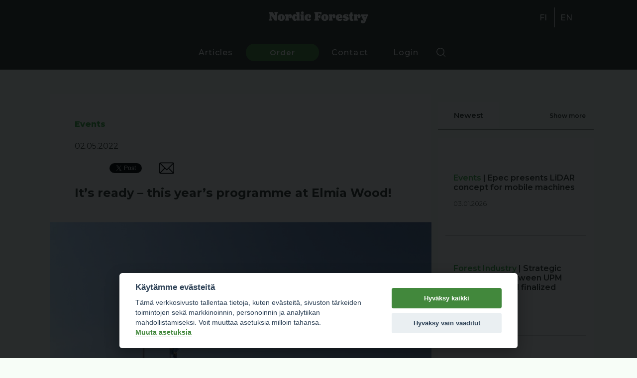

--- FILE ---
content_type: text/html; charset=utf-8
request_url: https://metsatrans.com/en/article/2917/it's-ready-this-year's-programme-at-elmia-wood!
body_size: 35190
content:

<!DOCTYPE html>
<html lang="en">

<head>

    <base href="https://metsatrans.com/" />
    <meta charset="UTF-8" />
    <meta name="viewport" content="width=device-width, initial-scale=1.0" />
                        <meta property="og:title" content="It’s ready – this year’s programme at Elmia Wood!" />                    <meta property="og:type" content="article" />                    <meta property="article:published_time" content="2022-05-02" />                    <meta property="article:modified_time" content="2022-05-02 11:04:18" />                    <meta property="article:section" content="Events" />                    <meta property="og:type" content="" />                    <meta property="og:url" content="https://metsatrans.com/en/article/2917/it's-ready-this-year's-programme-at-elmia-wood!" />                    <meta property="og:image" content="https://metsatrans.com/_wManage_Image/6843_840x630.jpeg" />                    <meta property="og:title" content="It’s ready – this year’s programme at Elmia Wood!" />                    <meta property="og:description" content="" />                    <meta property="twitter:card" content="summary_large_image" />                    <meta property="twitter:url" content="https://metsatrans.com/en/article/2917/it's-ready-this-year's-programme-at-elmia-wood!"/>                    <meta property="twitter:title" content="It’s ready – this year’s programme at Elmia Wood!"/>                    <meta property="twitter:description" content=""/>                    <meta property="twitter:image" content="https://metsatrans.com/_wManage_Image/6843_840x630.jpeg"/>                <link rel="apple-touch-icon" sizes="152x152" href="/img/icons/apple-touch-icon.png">
    <link rel="icon" type="image/png" sizes="32x32" href="/img/icons/favicon-32x32.png">
    <link rel="icon" type="image/png" sizes="16x16" href="/img/icons/favicon-16x16.png">
    <link rel="manifest" href="./img/icons/site.webmanifest">
    <link rel="mask-icon" href="./img/icons/safari-pinned-tab.svg" color="#488832">
    <link rel="shortcut icon" href="./img/icons/favicon.ico">

    <meta name="msapplication-TileColor" content="#488832">
    <meta name="msapplication-config" content="./img/icons/browserconfig.xml">
    <meta name="theme-color" content="#488832">
    <meta name="facebook-domain-verification" content="fx0vr3nk4vf073h2l1n3mz3xvzqil5" />
    <link href="https://fonts.googleapis.com/css2?family=Montserrat:wght@300;400;500;600;700;800;900&display=swap" rel="stylesheet" />
    <link href="css/bootstrap/carousel.css" rel="stylesheet">
    <link rel="stylesheet" href="cache/main.min.css?1755521606" />

    <title>Metsätrans-Lehti Oy</title>
    <script defer src="cache/full.min.js?1755521607"></script>
    <script src="https://js.stripe.com/v3/"></script>
    
    <script type="text/plain" data-cookiecategory="necessary">
        setDefaultGtmConsent();
        setGtmConsent();
    </script>

    <script type="text/plain" data-cookiecategory="necessary">
        (function(w, d, s, l, i) {
            w[l] = w[l] || [];
            w[l].push({
                'gtm.start': new Date().getTime(),
                event: 'gtm.js'
            });
            var f = d.getElementsByTagName(s)[0],
                j = d.createElement(s),
                dl = l != 'dataLayer' ? '&l=' + l : '';
            j.async = true;
            j.src =
                'https://www.googletagmanager.com/gtm.js?id=' + i + dl;
            f.parentNode.insertBefore(j, f);
        })(window, document, 'script', 'dataLayer', 'GTM-KV9XDX3');
        </script>

    <script type="text/plain" data-cookiecategory="ads">
        ! function(f, b, e, v, n, t, s) {
            if (f.fbq) return;
            n = f.fbq = function() {
                n.callMethod ?
                    n.callMethod.apply(n, arguments) : n.queue.push(arguments)
            };
            if (!f._fbq) f._fbq = n;
            n.push = n;
            n.loaded = !0;
            n.version = '2.0';
            n.queue = [];
            t = b.createElement(e);
            t.async = !0;
            t.src = v;
            s = b.getElementsByTagName(e)[0];
            s.parentNode.insertBefore(t, s)
        }(window, document, 'script',
            'https://connect.facebook.net/en_US/fbevents.js');
        fbq('init', '386361762196467');
        fbq('track', 'PageView');
        </script>
</head>


<body >

    <!-- <noscript>
        <iframe src="https://www.googletagmanager.com/ns.html?id=GTM-KV9XDX3" height="0" width="0"
            style="display:none;visibility:hidden">
            </iframe>
        </noscript> -->

    <div class="overlay"></div>

    <header id="header-1" class="header">

        <div class="first-segment">
            
            <div class="logo">
                <a class="logo" href="en" alt="Metsätrans" aria-label="Metsätrans">
                    <img src="img/logo_en.png" />
                </a>
            </div>
            <div class="lang">
                <ul>

            <li>
                        <a href="https://metsatrans.com/">
                FI            </a>
        </li>
            <li>
                        <a href="en">
                EN            </a>
        </li>
    </ul>
            </div>
        </div>

        <div class="container">

            <nav>
    <div class="menu-items">
        <ul> 
            <li><a href="en/articles" class=>Articles </a></li>
            <li><a href="en/order" class=button>Order </a></li>
            <li><a href="en/contact" class=>Contact </a></li>
            <li><a href="en/login" class=>Login </a></li>
            <ul>       
                <div class="search-wrapper">
                    <div class="search-button search-toggle" data-selector="#header-1"></div>
                </div>
            </ul> 
            <li> 
                <div class="lang_mobile">
                    <ul>

            <li>
                        <a href="https://metsatrans.com/">
                FI            </a>
        </li>
            <li>
                        <a href="en">
                EN            </a>
        </li>
    </ul>
                </div>
            </li>
        </ul> 
    </div>

    <form class="search-box" action="en/search" method="GET" autocomplete="off">
        <input class="text search-input" 
                type="text" 
                name="q"  
                autocomplete="off"
                placeholder="Search the site"
                value=""
        >
    </form>
</nav>
            <div class="hamburger" id="toggle-nav">
                <span class="line"></span>
                <span class="line"></span>
                <span class="line"></span>
            </div>

        </div>

    </header>
<main class="article-page">

    <div class="container">

        <div class="grid-two">

            <div class="content-left">
                
                <div class="blog-content ">
                    
                   


    <div class="category">
        Events 
    </div>


<div class="article-metadata">

    <span class="date">
        02.05.2022    </span>

    
    
    
<div class="social-media">

    <div id="fb-root"></div>

    <div class="icon">
        <div class="fb-share-button" 
        data-href="https://metsatrans.com/en/article/2917/it's-ready-this-year's-programme-at-elmia-wood!" 
        data-layout="button_count">
        </div>
    </div>

    <div class="icon margin-top">
        <a class="twitter-share-button"
        href="https://twitter.com/intent/tweet"></a>    
    </div>

    <div class="icon">
        <a href="mailto:?subject=It’s ready – this year’s programme at Elmia Wood!&body=https://metsatrans.com/en/article/2917/it's-ready-this-year's-programme-at-elmia-wood!">
            <div class="email" style="background-image:url('img/email.svg')"></div>
        </a>
    </div>

</div>

<script>
(function(d, s, id) {
var js, fjs = d.getElementsByTagName(s)[0];
if (d.getElementById(id)) return;
js = d.createElement(s); js.id = id;
js.src = "https://connect.facebook.net/en_US/sdk.js#xfbml=1&version=v3.0";
fjs.parentNode.insertBefore(js, fjs);
}(document, 'script', 'facebook-jssdk'));
</script>

<script>
window.twttr = (function(d, s, id) {
var js, fjs = d.getElementsByTagName(s)[0],
    t = window.twttr || {};
if (d.getElementById(id)) return t;
js = d.createElement(s);
js.id = id;
js.src = "https://platform.twitter.com/widgets.js";
fjs.parentNode.insertBefore(js, fjs);

t._e = [];
t.ready = function(f) {
    t._e.push(f);
};

return t;
}(document, "script", "twitter-wjs"));
</script>   
</div>
<h1> It’s ready – this year’s programme at Elmia Wood! </h1>

    <figure class=""> <img src="_wManage_Image/6843_767x575.jpeg" data-image="6843" alt="Elmia Wood"> </figure>    <p class=""><strong>With just over a month left until Elmia Wood, the programme has now been finalised. This year we see a stronger starting field than ever, featuring interesting speakers and debaters with a common focus: future innovation and sustainable forestry.</strong></p>    <p class="">As the countdown continues there’s just over a month to go until Elmia Wood opens its doors this year on 2 June. Detailed planning is in full swing and the programme of the fair’s highlights is now final. With thousands of visitors expected from all over Europe, we’re looking forward to three eventful days in the fantastic and diverse forest of Bratteborg south of Jönköping. This year the focus will be on future innovation and sustainable forestry. </p>    <p class="">On hand for the three days of the fair will be moderator Ellinor Persson, known for being knowledgeable, clear and strong in her connection with the audience. She will lead a packed schedule of interviews and exciting debate panels from the heart of the fair, the Let’s Talk venue. </p>    <p class="">On 2 June the fair will be opened by Sweden’s Minister for Rural Affairs Anna-Caren Sätherberg. Day One continues with numerous exciting presentations. One of them is by Johan Börjesson of RISE Research Institutes of Sweden, who asks: “How many times and for what can we use a wood fibre?” The day concludes with the timber marketplace Virkesbörsen giving a speech on “The timber trade – price trends and future prospects”. </p>    <p class="">One of the most important items on the programme for Day Two is entitled: “How important is the forest industry from a climate and socioeconomic perspective?” The question is debated by Swedish politicians Mattias Karlsson (Sweden Democrats Party), Ulf Kristersson (Moderate Party), Isak From (Social Democratic Party), Jakob Olofsgård (Liberal People’s Party), Birger Lahti (Left Party) and Annie Lööf (Centre Party). <br>
In another programme item, Magnus Berg of the Swedish Forest Industries Federation will give a historical review and also a future prediction about the importance of the forest. </p>    <p class="">On the last day of the fair we will meet representatives from various parties in the Swedish Riksdag debating the topic “How should Sweden’s forest owners think and act now and in the future?” Sharing the stage with Ellinor Persson will be Isak From (Social Democratic Party), John Widegren (Moderate Party), Jakob Olofsgård (Liberal People’s Party), Mats Nordberg (Sweden Democrats Party), and Maria Gardefjell (Green Party). </p>    <p class="">A number of the talks will be given in English. Examples include: “Ownership – managing or conserving”, which includes the speakers Tomas Lundmark from the Swedish University of Agricultural Sciences and Sven Erik Hammar, chairman of the board of the Confederation of European Forest Owners. Another talk is entitled “What can the forest resource be used for and how long will it last?” with Pål Börjesson of Lund University and Johan Börjesson of RISE Research Institutes of Sweden. Dr Thomas Bökmann will speak on “The bark beetle and the choice of tree species – the changing climate”. </p>    <p class="">Other highlights of the fair include the prizegiving ceremonies for the Golden Logger and Golden Axe of the Year awards, which will be held on the first day of the fair. </p>    <p class="">The Golden Logger goes to a forest contractor who has stood out within the industry in an extra positive way as a role model and source of inspiration.</p>    <p class="">The Golden Logger is organised by the Forestry Research Institute of Sweden – the Swedish forest industry’s reearch institute – together with Elmia. The Golden Axe award goes to a forest owner who in their production forestry has put in some extra thought and voluntarily adapted their forest management practices to benefit nature values or social values, with the purpose of making the forest a place where both the forest owner and outdoor living pursuits can thrive. The winner is chosen by Elmia together with the journal <em>Land Skogsbruk</em>and the Swedish forest industry organisation LRF Skogsägarna. </p>    <p class="">This year’s programme for Elmia Wood is now final and features a very strong collection of interesting debaters and speakers. </p>    <p class="">On hand for the three days of the fair will be moderator Ellinor Persson, known for being knowledgeable, clear and strong in her connection with the audience. </p>    <p class=""><strong>Programme</strong></p>    
        <div class="scrollable">
            <table class="">
                
 <tbody>
<tr>
  <td width="85" valign="top">
  <strong>2 June</strong><br>
8.40–9.00<br>
09.45–10.00<br>
10.00–10.20<br>
10.20–11.00   <br>
11.10–11.40<br>
11.50–12.30<br>
12.30–13.30<br>
13.40–14.20<br>
14.30–14.45<br>
14.50–15.05<br>
15.10–15.25<br>
15.30–16.00<br>
16.00–17.00<br>
  </td>
  <td width="198" valign="top">
  Official   opening<br>
Opening   ceremony on stage<br>
The   Swedish Forest Agency’s mandates, 1975–2075<br>
Development   of forestry and the forest industry, 1975–2075<br>
New values   in the forest<br>
Challenges   faced by forest contractors<br>
Innovation   lunch<br>
How many   times and for what can we use a wood fibre?<br>
The Golden   Logger award ceremony <br>
How can   you increase the timber value of your forest?<br>
<br>
  Golden Axe of the Year award ceremony<br>
Contracts   &amp; leases for carbon capture <br>
The timber   trade – price trends and future prospects <br>
  </td>
  <td width="321" valign="top">
  Minister   for Rural Affairs Anna-Caren Sätherberg; Agne Bengtsson, Elmia<br>
Minister   for Rural Affairs Anna-Caren Sähterberg <br>
Johan   Löfstedt, Communication Manager, Swedish Forest Agency<br>
Magnus   Berg, Swedish Forest Industries Federation; Minister for Rural Affairs Anna-Caren   Sätherberg<br>
Alexandra   Holmlund, Swedish University of Agricultural Sciences; Tomas Lundmark,   Swedish University of Agricultural Sciences; Johan Bergh, Linnaeus University<br>
Kolbjörn   Kindströmer, Chairman, the Swedish Association of Forestry Contractors <br>
Forest   Sense<br>
Johan   Börjesson, RISE Research Institutes of Sweden<br>
Elmia<br>
Johan Hemmingsson,   Biometria<br>
Elmia, LRF   Skog, Land Skogsbruk<br>
Leif   Brodén<br>
Virkesbörsen,   ATL, Ludvig &amp; Co, Handelsbanken, Swedbank<br>
  </td>
 </tr>
 <tr>
  <td width="85" valign="top">
  <strong>3 June</strong><br>
10.00–10.20<br>
10.30–11.20<br>
11.30–12.30<br>
12.30–13.30<br>
13.30–14.00<br>
14.10–15.00<br>
15.20–16.00<br>
16.10–17.00<br>
  </td>
  <td width="198" valign="top">
  How do we   shape our future forestry <br>
Tomorrow’s   forestry – 50 years into the future<br>
How   important is the forest industry from a climate and socioeconomic   perspective?<br>
Lunch –   Tomorrow’s textiles with wood fibre<br>
Winners of   Innovation Award<br>
Ownership   – managing or conserving (in English)<br>
What can   the forest resource be used for and how long will it last? (in English)<br>
Forestry   economics – Performance &amp; market prospects<br>
  </td>
  <td width="321" valign="top">
  Nature   conservation, hunting and forestry<br>
Södra   Skog, Holmen Skog, Sveaskog<br>
Mattias Karlsson, Sweden   Democrats Party; Ulf Kristersson, Moderate Party; Isak From, Social   Democratic Party; Jakob Olofsgård, Liberal People’s Party; Birger Lahti, Left   Party; Annie Lööf, Centre Party. <br>
Cecilia   Tall, TEKO; Åsa Degerman, Södra Skogsägarna <br>
Elmia Wood   council, Wood Sweden<br>
Tomas   Lundmark, Swedish University of Agricultural Sciences; Jessica Polfjärd,   Moderate Party; Sven Erik Hammar, chairman of the board of the Confederation   of European Forest Owners; Martin Kihlberg, Landshypotek Bank<br>
Pål   Börjesson, Lund University; Johan Börjesson, RISE Research Institutes of   Sweden <br>
Johan Freij   and Erik Backman, Danske Bank; Tina Lofthammar, Nordea Bank; Per Lindblad,   Landshypotek Bank<br>
  </td>
 </tr>
 <tr>
  <td width="85" valign="top">
  <strong>4 June</strong><br>
10.00–10.30<br>
10.40–11.20<br>
11.30–12.30<br>
12.30–13.30<br>
13.40–14.40<br>
14.50–15.10<br>
  </td>
  <td width="198" valign="top">
  Bark   beetle knowledge<br>
Equality   and the forest <br>
How should   Sweden’s forest owners think and act now and in the future?<br>
Lunch –   Innovations in green industries<br>
The bark   beetle and the choice of tree species – the changing climate (in English)<br>
Summary of   the fair<br>
  </td>
  <td width="321" valign="top">
  Göran   Birgersson, Swedish University of Agricultural Sciences<br>
Kerstin Dafnäs,   Spillkråkan; Anna Schyman, NYKS; Fredrik Steineck, Stora Enso<br>
Birger   Lahti, Left Party; Isak From, Social Democratic Party; John Widegren,   Moderate Party; Jakob Olofsgård, Liberal People’s Party; Mats Nordberg,   Sweden Democrats Party; Maria Gardefjell, Green Party.<br>
Per   Frankelius, Linköping University; Cecilia Tall, TEKO <br>
Dr Thomas   Bökmann, Forest Research Institute of Northwest Germany, Sven Erik Hammar,   CEPF, Magnus Berg, Swedish Forest Industries Federation<br>
Anders   Roman and Johannes Hansson, Elmia<br>
  </td>
 </tr>
</tbody>
            </table>
        </div>    <figure class="">  </figure> 
                   
                </div>

                <div class="article-tags">
                   
                     

 
            <a href="https://metsatrans.com/en/articles?cat[]=3501" class="tag">
            Elmia Wood        </a>
    
            <a href="https://metsatrans.com/en/articles?cat[]=3523" class="tag">
            Events        </a>
    
     
 

                </div>

                
                    <div class="suggested-articles">

                        
<div class="menu">
    <div class="menu-title">
        Suggested articles    </div>
</div>

<div class="articles-container">
    
     
    
        <a href="https://metsatrans.com/en/article/2595/elmia-wood-the-world's-leading-forestry-fair-is-finally-back!">

    <div class="news-list-block">

        <div class="image">
             
                <img src="https://metsatrans.com/_wManage_Image/6105_800x450.jpeg" />
                                </div>

        <div class="content">

            <div class="listing-top">

                                    
                    <span class="header">
                        Events                    </span>
                    | 
    
                    
                Elmia Wood – the world’s leading forestry fair is finally back!
            </div>

            <div class="listing-bottom">

                
                <span class="date">
                    31.01.2022                </span>

            </div>

        </div>

    </div>
</a>    
     
    
        <a href="https://metsatrans.com/en/article/3012/elmia-wood-opens-it's-high-time-to-talk-about-the-forest's-future">

    <div class="news-list-block">

        <div class="image">
             
                <img src="https://metsatrans.com/_wManage_Image/7042_800x450.jpeg" />
                                </div>

        <div class="content">

            <div class="listing-top">

                                    
                    <span class="header">
                        Events                    </span>
                    | 
    
                    
                Elmia Wood opens – It’s high time to talk about the forest’s future
            </div>

            <div class="listing-bottom">

                
                <span class="date">
                    31.05.2022                </span>

            </div>

        </div>

    </div>
</a>    
     
    
        <a href="https://metsatrans.com/en/article/3033/combi-machines,-tree-protectors-and-saw-innovations-at-elmia-wood">

    <div class="news-list-block">

        <div class="image">
             
                <img src="https://metsatrans.com/_wManage_Image/7094_800x532.jpeg" />
                                </div>

        <div class="content">

            <div class="listing-top">

                                    
                    <span class="header">
                        Events                    </span>
                    | 
    
                    
                Combi machines, tree protectors and saw innovations at Elmia Wood
            </div>

            <div class="listing-bottom">

                
                <span class="date">
                    04.06.2022                </span>

            </div>

        </div>

    </div>
</a>    
     
    
        <a href="https://metsatrans.com/en/article/6399/elmia-wood-where-innovation-and-forestry-grow">

    <div class="news-list-block">

        <div class="image">
             
                <img src="https://metsatrans.com/_wManage_Image/15621_800x532.jpeg" />
                                </div>

        <div class="content">

            <div class="listing-top">

                                    
                    <span class="header">
                        Events                    </span>
                    | 
    
                    
                Elmia Wood - Where innovation and forestry grow
            </div>

            <div class="listing-bottom">

                
                <span class="date">
                    18.03.2025                </span>

            </div>

        </div>

    </div>
</a>    
     
    
        <a href="https://metsatrans.com/en/article/6640/elmia-wood-2025-celebrating-50-years-of-forestry-and-innovation">

    <div class="news-list-block">

        <div class="image">
             
                <img src="https://metsatrans.com/_wManage_Image/16135_800x533.jpeg" />
                                </div>

        <div class="content">

            <div class="listing-top">

                                    
                    <span class="header">
                        Events                    </span>
                    | 
    
                    
                Elmia Wood 2025 – Celebrating 50 years of forestry and innovation
            </div>

            <div class="listing-bottom">

                
                <span class="date">
                    16.05.2025                </span>

            </div>

        </div>

    </div>
</a>    
        
</div>
                        
                    </div>
                    
                
            </div>

            <div class="content-right">

                

<div class="hr-header-blog">



<div class="">

    <div class="column-left">

        <div class="menu ">

    <div class="menu-title">

        Newest
    </div>

    <div class="menu-links">

        
            <div>

                <a class="render-more" 
                    data-context="newest-articles" 
                    data-show_image="1"
                    data-show_bubble=""
                    href="">
                        Show more                </a>

            </div>

        
    </div>

</div>            

        
<div class="newest-articles">

    <div class="articles-container">

            
            <a href="https://metsatrans.com/en/article/7556/epec-presents-lidar-concept-for-mobile-machines">

    <div class="news-list-block">

        <div class="image">
             
                <img src="https://metsatrans.com/_wManage_Image/18515_800x533.jpeg" />
                                </div>

        <div class="content">

            <div class="listing-top">

                                    
                    <span class="header">
                        Events                    </span>
                    | 
    
                    
                Epec presents LiDAR concept for mobile machines
            </div>

            <div class="listing-bottom">

                
                <span class="date">
                    03.01.2026                </span>

            </div>

        </div>

    </div>
</a>    
            
            <a href="https://metsatrans.com/en/article/7555/strategic-partnership-between-upm-and-versowood-finalized">

    <div class="news-list-block">

        <div class="image">
             
                <img src="https://metsatrans.com/_wManage_Image/18514_767x511.jpeg" />
                                </div>

        <div class="content">

            <div class="listing-top">

                                    
                    <span class="header">
                        Forest Industry                    </span>
                    | 
    
                    
                Strategic partnership between UPM and Versowood finalized
            </div>

            <div class="listing-bottom">

                
                <span class="date">
                    02.01.2026                </span>

            </div>

        </div>

    </div>
</a>    
            
            <a href="https://metsatrans.com/en/article/7545/nib-finances-productivity-upgrades-at-koskisen's-jarvela-sawmill-and-panel-production">

    <div class="news-list-block">

        <div class="image">
             
                <img src="https://metsatrans.com/_wManage_Image/18482_767x511.jpeg" />
                                </div>

        <div class="content">

            <div class="listing-top">

                                    
                    <span class="header">
                        Forest Industry                    </span>
                    | 
    
                    
                NIB finances productivity upgrades at Koskisen’s Järvelä sawmill and panel production
            </div>

            <div class="listing-bottom">

                
                <span class="date">
                    22.12.2025                </span>

            </div>

        </div>

    </div>
</a>    
            
            <a href="https://metsatrans.com/en/article/7542/upm-unlocks-new-bio-based-markets-as-leuna-biorefinery-produces-its-first-commercial-product">

    <div class="news-list-block">

        <div class="image">
             
                <img src="https://metsatrans.com/_wManage_Image/18479_800x534.jpeg" />
                                </div>

        <div class="content">

            <div class="listing-top">

                                    
                    <span class="header">
                        Forest Industry                    </span>
                    | 
    
                    
                UPM unlocks new bio-based markets as Leuna biorefinery produces its first commercial product
            </div>

            <div class="listing-bottom">

                
                <span class="date">
                    21.12.2025                </span>

            </div>

        </div>

    </div>
</a>    
         

    </div>

</div>       

    </div>

    <div class="column-right">

        <div class="menu ">

    <div class="menu-title">

        Most read
    </div>

    <div class="menu-links">

        
            <div>

                <a class="render-more" 
                    data-context="most-read-articles" 
                    data-show_image="1"
                    data-show_bubble=""
                    href="">
                        Show more                </a>

            </div>

        
    </div>

</div>
        

<div class="most-read">

    <div class="articles-container">
    
            
            <a href="https://metsatrans.com/en/article/4091/metsa-fibre-has-terminated-the-cooperation-agreement-with-the-contractor-of-the-kemi-bioproduct-mill-project-due-to-payroll-disputes">

    <div class="news-list-block">

        <div class="image">
             
                <img src="https://metsatrans.com/_wManage_Image/9990_767x431.jpeg" />
                                </div>

        <div class="content">

            <div class="listing-top">

                                    
                    <span class="header">
                        Forest Industry                    </span>
                    | 
    
                    
                Metsä Fibre has terminated the cooperation agreement with the contractor of the Kemi bioproduct mill project due to payroll disputes
            </div>

            <div class="listing-bottom">

                
                <span class="date">
                    27.04.2023                </span>

            </div>

        </div>

    </div>
</a>    
            
            <a href="https://metsatrans.com/en/article/3556/ron-back-is-logset`s-new-ceo">

    <div class="news-list-block">

        <div class="image">
             
                <img src="https://metsatrans.com/_wManage_Image/8512_800x600.jpeg" />
                                </div>

        <div class="content">

            <div class="listing-top">

                                    
                    <span class="header">
                        Forest Machinery                    </span>
                    | 
    
                    
                Ron Back is Logset`s new CEO
            </div>

            <div class="listing-bottom">

                
                <span class="date">
                    29.11.2022                </span>

            </div>

        </div>

    </div>
</a>    
            
            <a href="https://metsatrans.com/en/article/3325/hiab-presents-its-biggest-hiab-loader-crane-hiab-iq.1388-hipro">

    <div class="news-list-block">

        <div class="image">
             
                <img src="https://metsatrans.com/_wManage_Image/7818_800x533.jpeg" />
                                </div>

        <div class="content">

            <div class="listing-top">

                                    
                    <span class="header">
                        Transportation                    </span>
                    | 
    
                    
                Hiab presents its biggest HIAB loader crane — HIAB iQ.1388 HiPro
            </div>

            <div class="listing-bottom">

                
                <span class="date">
                    16.09.2022                </span>

            </div>

        </div>

    </div>
</a>    
            
            <a href="https://metsatrans.com/en/article/4195/komatsu-s92:-major-upgrades-to-popular-harvesting-head">

    <div class="news-list-block">

        <div class="image">
             
                <img src="https://metsatrans.com/_wManage_Image/10260_767x431.jpeg" />
                                </div>

        <div class="content">

            <div class="listing-top">

                                    
                    <span class="header">
                        Forest Machinery                    </span>
                    | 
    
                    
                Komatsu S92:  Major upgrades to popular harvesting head
            </div>

            <div class="listing-bottom">

                
                <span class="date">
                    02.06.2023                </span>

            </div>

        </div>

    </div>
</a>    
         
    
    </div>

</div>       

    </div>

</div>
</div>
<div class="ad-340"></div>
<div class="ad-340"></div>
                
            </div>

        </div>

    </div>

    <div class="modal hidden" data-modal="login"></div>
</main>

<footer>
    <div class="container">
        <div class="footer-header">
            <div class="footer-logo"><img src="img/logo_en.png" /></div>
            <div class="footer-social-icons">
                <a href="https://www.facebook.com/metsatrans/" class="footer-social-icon" rel="noopener noreferrer"
                    target="_blank" aria-label="facebook">
                    <img src="./img/facebook-square.svg" />
                </a>
                <a href="https://www.instagram.com/metsatrans/" class="footer-social-icon" rel="noopener noreferrer"
                    target="_blank" aria-label="instagram">
                    <img src="./img/instagram.svg" />
                </a>
            </div>
        </div>

        <div class="footer-wrap">
            <div class="footer-links">
                <ul>
                    <li><a href="en/articles">Articles</a></li>
                    <li><a href="en">Frontpage</a></li>
                </ul>
            </div>

            <div class="footer-links">
                <ul>
                    <li><a>Metsätrans-Lehti Oy</a></li>
                    <li><a href="en/contact">Customer support</a></li>
                    <li><a href="en/contact">Contacts</a></li>
                    <li><a href="en/contact">Feedback</a></li>
                    <li><a href="en/mediacard">Mediacard</a></li>
                </ul>
            </div>
        </div>
    </div>

    <div class="container">
        <div class="wrap">
            <div class="footer-copyright">
                © Metsätrans-Lehti Oy 2026            </div>
            <div class="footer-links no-padding">
                <ul>
                    <li>
                        <a href="en/privacy">
                            Privacy                        </a>
                    </li>
                    <li>
                        <a href="en/terms">
                            Terms                        </a>
                    </li>
                    <li style="cursor: pointer" onclick="cookieconsent.showSettings()">
                        Evästeasetukset</li>
                </ul>
            </div>
        </div>
    </div>
</footer>

<script data-cookiecategory="functionality" async defer crossorigin="anonymous"
    data-src="https://connect.facebook.net/fi_FI/sdk.js#xfbml=1&version=v5.0&appId=2287030138224174&autoLogAppEvents=1">
</script>
</body>


</html>

--- FILE ---
content_type: image/svg+xml
request_url: https://metsatrans.com/img/facebook-square.svg
body_size: 269
content:
<svg xmlns="http://www.w3.org/2000/svg" width="30" height="30" viewBox="0 0 30 30"><path d="M26.786,32H3.214A3.214,3.214,0,0,0,0,35.214V58.786A3.214,3.214,0,0,0,3.214,62h9.191V51.8H8.186V47h4.219V43.341c0-4.162,2.478-6.461,6.273-6.461A25.558,25.558,0,0,1,22.4,37.2v4.085H20.3a2.4,2.4,0,0,0-2.707,2.594V47H22.2l-.737,4.8H17.595V62h9.191A3.214,3.214,0,0,0,30,58.786V35.214A3.214,3.214,0,0,0,26.786,32Z" transform="translate(0 -32)" fill="#fff"/></svg>